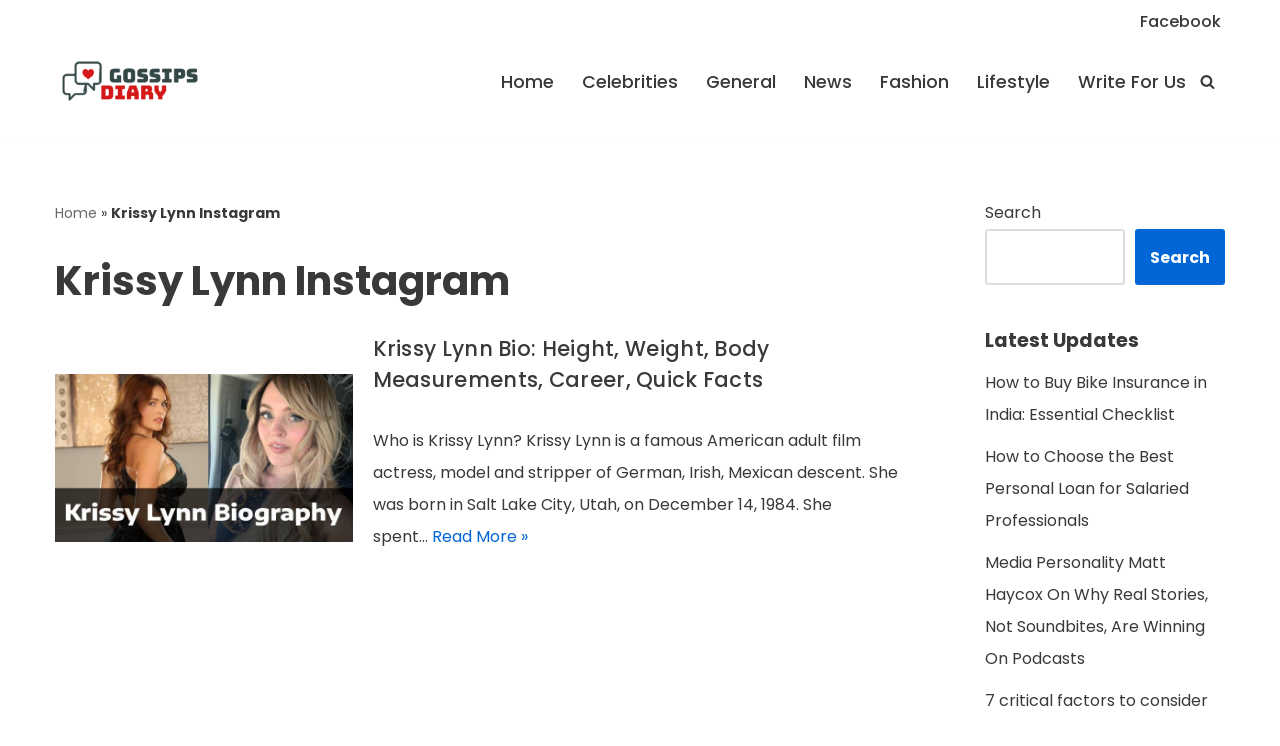

--- FILE ---
content_type: text/html; charset=utf-8
request_url: https://www.google.com/recaptcha/api2/aframe
body_size: 268
content:
<!DOCTYPE HTML><html><head><meta http-equiv="content-type" content="text/html; charset=UTF-8"></head><body><script nonce="wkykVG91IBHsnfrV-_O-1Q">/** Anti-fraud and anti-abuse applications only. See google.com/recaptcha */ try{var clients={'sodar':'https://pagead2.googlesyndication.com/pagead/sodar?'};window.addEventListener("message",function(a){try{if(a.source===window.parent){var b=JSON.parse(a.data);var c=clients[b['id']];if(c){var d=document.createElement('img');d.src=c+b['params']+'&rc='+(localStorage.getItem("rc::a")?sessionStorage.getItem("rc::b"):"");window.document.body.appendChild(d);sessionStorage.setItem("rc::e",parseInt(sessionStorage.getItem("rc::e")||0)+1);localStorage.setItem("rc::h",'1768750156368');}}}catch(b){}});window.parent.postMessage("_grecaptcha_ready", "*");}catch(b){}</script></body></html>